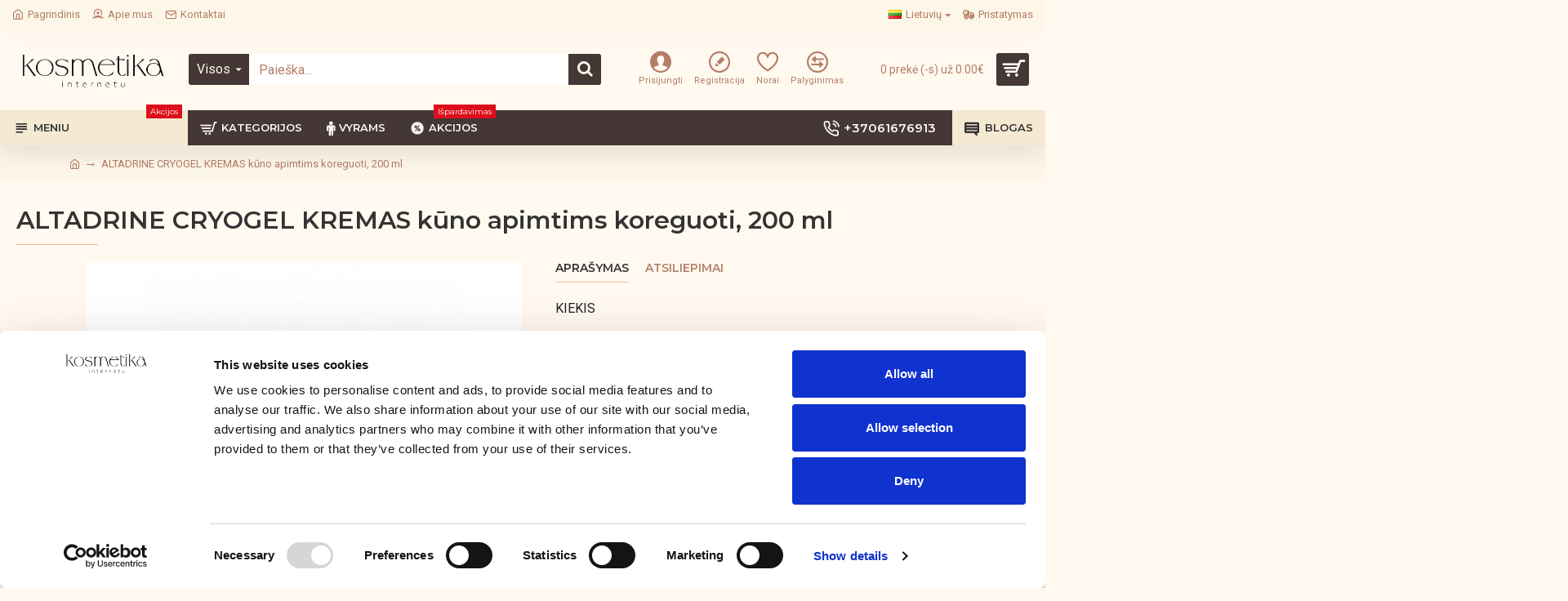

--- FILE ---
content_type: application/x-javascript
request_url: https://consentcdn.cookiebot.com/consentconfig/28bcb9ce-f547-4fde-a7f0-cedf1433b8b7/kosmetika-internetu.lt/configuration.js
body_size: 166
content:
CookieConsent.configuration.tags.push({id:190650851,type:"script",tagID:"",innerHash:"",outerHash:"",tagHash:"16178318015866",url:"https://consent.cookiebot.com/uc.js",resolvedUrl:"https://consent.cookiebot.com/uc.js",cat:[1,4]});CookieConsent.configuration.tags.push({id:190650852,type:"script",tagID:"",innerHash:"",outerHash:"",tagHash:"11241700026329",url:"",resolvedUrl:"",cat:[4]});CookieConsent.configuration.tags.push({id:190650853,type:"script",tagID:"",innerHash:"",outerHash:"",tagHash:"13358325221999",url:"https://www.googletagmanager.com/gtag/js?id=G-XNKYKWS2ZF",resolvedUrl:"https://www.googletagmanager.com/gtag/js?id=G-XNKYKWS2ZF",cat:[4]});CookieConsent.configuration.tags.push({id:190650854,type:"script",tagID:"",innerHash:"",outerHash:"",tagHash:"10014133364679",url:"",resolvedUrl:"",cat:[3,4]});CookieConsent.configuration.tags.push({id:190650855,type:"script",tagID:"",innerHash:"",outerHash:"",tagHash:"479454594254",url:"https://www.googletagmanager.com/gtag/js?id=AW-10821199482",resolvedUrl:"https://www.googletagmanager.com/gtag/js?id=AW-10821199482",cat:[4]});CookieConsent.configuration.tags.push({id:190650858,type:"script",tagID:"",innerHash:"",outerHash:"",tagHash:"12606081690808",url:"https://www.google.com/recaptcha/api.js",resolvedUrl:"https://www.google.com/recaptcha/api.js",cat:[1]});CookieConsent.configuration.tags.push({id:190650859,type:"script",tagID:"",innerHash:"",outerHash:"",tagHash:"14485415902655",url:"",resolvedUrl:"",cat:[4]});